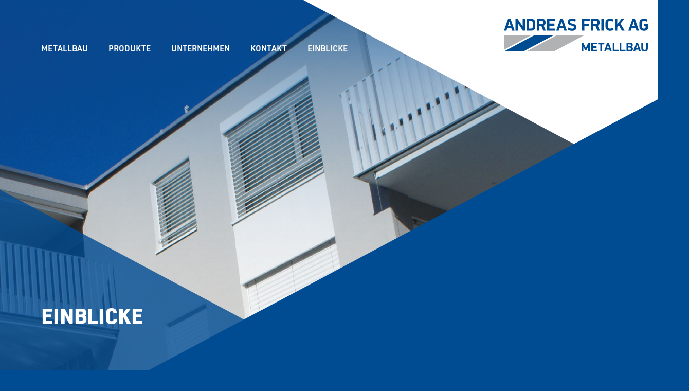

--- FILE ---
content_type: text/html; charset=UTF-8
request_url: https://andreasfrick.li/einblicke/kategorie/referenzen/page/5/
body_size: 3687
content:
<!doctype html>
<!--[if lt IE 9]><html class="no-js lt-ie9" lang="de"><![endif]-->
<!--[if gt IE 8]><!--><html class="no-js gt-ie8" lang="de"><!--<![endif]-->
    <head>        
        <meta charset="UTF-8">
        <!--[if IE]><meta http-equiv="X-UA-Compatible" content="IE=edge"><![endif]-->
        <title>Referenzen | Andreas Frick AG</title>
                        <meta name="viewport" content="width=device-width, initial-scale=1">
        <link rel="shortcut icon" href="https://andreasfrick.li/wp-content/themes/wm-afr/img/favicon.png" />
        <meta name='robots' content='max-image-preview:large' />
	<style>img:is([sizes="auto" i], [sizes^="auto," i]) { contain-intrinsic-size: 3000px 1500px }</style>
	<link rel='dns-prefetch' href='//use.typekit.net' />

<style id='classic-theme-styles-inline-css' type='text/css'>
/*! This file is auto-generated */
.wp-block-button__link{color:#fff;background-color:#32373c;border-radius:9999px;box-shadow:none;text-decoration:none;padding:calc(.667em + 2px) calc(1.333em + 2px);font-size:1.125em}.wp-block-file__button{background:#32373c;color:#fff;text-decoration:none}
</style>
<link rel='stylesheet' id='typekit-css' href='https://use.typekit.net/irh3nxi.css' type='text/css' media='all' />
<link rel='stylesheet' id='main-style-css' href='https://andreasfrick.li/wp-content/themes/wm-afr/css/main.css?ver=1.0.3' type='text/css' media='all' />
<script type="text/javascript" src="https://andreasfrick.li/wp-content/themes/wm-afr/js/vendor/modernizr-3.6.0.min.js" id="modernizr-js"></script>
<link rel="https://api.w.org/" href="https://andreasfrick.li/wp-json/" /><link rel="alternate" title="JSON" type="application/json" href="https://andreasfrick.li/wp-json/wp/v2/categories/4" />    </head>
    <body class="archive paged category category-referenzen category-4 paged-5 category-paged-5 wp-theme-wm-afr">         
        
        <header id="header"><div class="w1"><div class="w2">
            <a id="logo" href="/"></a>
            <nav id="menu">
                <ul id="menu-hauptmenue" class="menu"><li id="menu-item-33" class="menu-item menu-item-type-post_type menu-item-object-page menu-item-has-children menu-item-33"><a title="Metallbau" href="https://andreasfrick.li/metallbau/">Metallbau</a>
<ul class="sub-menu">
	<li id="menu-item-122" class="menu-item menu-item-type-custom menu-item-object-custom menu-item-122"><a title="Planung" href="http://planung">Planung</a></li>
	<li id="menu-item-137" class="menu-item menu-item-type-custom menu-item-object-custom menu-item-137"><a title="Projektierung" href="http://projektierung">Projektierung</a></li>
	<li id="menu-item-138" class="menu-item menu-item-type-custom menu-item-object-custom menu-item-138"><a title="Produktion" href="http://produktion">Produktion</a></li>
	<li id="menu-item-139" class="menu-item menu-item-type-custom menu-item-object-custom menu-item-139"><a title="Montage" href="http://montage">Montage</a></li>
	<li id="menu-item-140" class="menu-item menu-item-type-custom menu-item-object-custom menu-item-140"><a title="Service" href="http://service">Service</a></li>
</ul>
</li>
<li id="menu-item-34" class="menu-item menu-item-type-post_type menu-item-object-page menu-item-has-children menu-item-34"><a title="Produkte" href="https://andreasfrick.li/produkte/">Produkte</a>
<ul class="sub-menu">
	<li id="menu-item-145" class="menu-item menu-item-type-custom menu-item-object-custom menu-item-145"><a title="Fenster" href="http://fenster">Fenster</a></li>
	<li id="menu-item-146" class="menu-item menu-item-type-custom menu-item-object-custom menu-item-146"><a title="Türen" href="http://tueren">Türen</a></li>
	<li id="menu-item-147" class="menu-item menu-item-type-custom menu-item-object-custom menu-item-147"><a title="Schiebetüren" href="http://schiebetueren">Schiebetüren</a></li>
	<li id="menu-item-148" class="menu-item menu-item-type-custom menu-item-object-custom menu-item-148"><a title="Fassadenverglasungen" href="http://fassadenverglasungen">Fassadenverglasungen</a></li>
	<li id="menu-item-149" class="menu-item menu-item-type-custom menu-item-object-custom menu-item-149"><a title="Terrassen- und Windschutzverglasungen" href="http://terassenwindschutzverglasungen">Terrassen- und Windschutzverglasungen</a></li>
	<li id="menu-item-150" class="menu-item menu-item-type-custom menu-item-object-custom menu-item-150"><a title="Balkone" href="http://balkone">Balkone</a></li>
	<li id="menu-item-151" class="menu-item menu-item-type-custom menu-item-object-custom menu-item-151"><a title="Treppen" href="http://treppen">Treppen</a></li>
	<li id="menu-item-152" class="menu-item menu-item-type-custom menu-item-object-custom menu-item-152"><a title="Geländer" href="http://gelaender">Geländer</a></li>
	<li id="menu-item-153" class="menu-item menu-item-type-custom menu-item-object-custom menu-item-153"><a title="Stahlbau" href="http://stahlbau">Stahlbau</a></li>
	<li id="menu-item-154" class="menu-item menu-item-type-custom menu-item-object-custom menu-item-154"><a title="Hallenfassaden" href="http://hallenfassaden">Hallenfassaden</a></li>
	<li id="menu-item-155" class="menu-item menu-item-type-custom menu-item-object-custom menu-item-155"><a title="Brandschutz- und Sicherheitslösungen" href="http://brandschutzsicherheitsloesungen">Brandschutz- und Sicherheitslösungen</a></li>
	<li id="menu-item-1388" class="menu-item menu-item-type-custom menu-item-object-custom menu-item-1388"><a title="Absturzsicherungen" href="http://absturzsicherungen">Absturzsicherungen</a></li>
	<li id="menu-item-156" class="menu-item menu-item-type-custom menu-item-object-custom menu-item-156"><a title="Spezialanfertigungen" href="http://spezialanfertigungen">Spezialanfertigungen</a></li>
	<li id="menu-item-35" class="menu-item menu-item-type-post_type menu-item-object-page menu-item-has-children menu-item-35"><a title="Ideenraum" href="https://andreasfrick.li/produkte/ideenraum/">Ideenraum</a>
	<ul class="sub-menu">
		<li id="menu-item-159" class="menu-item menu-item-type-custom menu-item-object-custom menu-item-159"><a title="Inspiration" href="http://inspiration">Inspiration</a></li>
		<li id="menu-item-160" class="menu-item menu-item-type-custom menu-item-object-custom menu-item-160"><a title="Bemusterung" href="http://bemusterung">Bemusterung</a></li>
		<li id="menu-item-161" class="menu-item menu-item-type-custom menu-item-object-custom menu-item-161"><a title="Visualisierung" href="http://visualisierung">Visualisierung</a></li>
	</ul>
</li>
</ul>
</li>
<li id="menu-item-36" class="menu-item menu-item-type-post_type menu-item-object-page menu-item-has-children menu-item-36"><a title="Unternehmen" href="https://andreasfrick.li/unternehmen/">Unternehmen</a>
<ul class="sub-menu">
	<li id="menu-item-190" class="menu-item menu-item-type-custom menu-item-object-custom menu-item-190"><a title="Über" href="http://ueber">Über</a></li>
	<li id="menu-item-192" class="menu-item menu-item-type-custom menu-item-object-custom menu-item-192"><a title="Geschichte" href="http://geschichte">Geschichte</a></li>
	<li id="menu-item-37" class="menu-item menu-item-type-post_type menu-item-object-page menu-item-has-children menu-item-37"><a title="Karriere" href="https://andreasfrick.li/unternehmen/karriere/">Karriere</a>
	<ul class="sub-menu">
		<li id="menu-item-193" class="menu-item menu-item-type-custom menu-item-object-custom menu-item-193"><a title="Job" href="http://jobs-ausbildung">Job</a></li>
		<li id="menu-item-194" class="menu-item menu-item-type-custom menu-item-object-custom menu-item-194"><a title="Ausbildung" href="http://jobs-ausbildung">Ausbildung</a></li>
		<li id="menu-item-195" class="menu-item menu-item-type-custom menu-item-object-custom menu-item-195"><a title="Forme deine Zukunft" href="http://formedeinezukunft">Forme deine Zukunft</a></li>
	</ul>
</li>
</ul>
</li>
<li id="menu-item-38" class="menu-item menu-item-type-post_type menu-item-object-page menu-item-has-children menu-item-38"><a title="Kontakt" href="https://andreasfrick.li/kontakt/">Kontakt</a>
<ul class="sub-menu">
	<li id="menu-item-196" class="menu-item menu-item-type-custom menu-item-object-custom menu-item-196"><a title="Team" href="http://team">Team</a></li>
	<li id="menu-item-197" class="menu-item menu-item-type-custom menu-item-object-custom menu-item-197"><a title="Anfahrt" href="http://anfahrt">Anfahrt</a></li>
</ul>
</li>
<li id="menu-item-39" class="menu-item menu-item-type-post_type menu-item-object-page menu-item-39"><a title="Einblicke" href="https://andreasfrick.li/einblicke/">Einblicke</a></li>
</ul>            </nav>
            <div id="btn-menu"><div></div></div>
        </div></div></header>

                <div id="hero" style="background-image: url(https://andreasfrick.li/wp-content/uploads/08_andreas_frick_einblicke_header_NEU.jpg);"><div></div></div>
        
        <main id="main"><div class="w1"><div class="w2">
            <article>









				<h1>Einblicke</h1>
				<div class="grid-container">
					<div class="grid-item grid-83">					
						<div id="blog-overview">
						
							
								<div class="blog-overview-item">
									<div class="grid-container">

										
										<div class="grid-item grid-50 blog-overview-image"><div><a href="https://andreasfrick.li/einblicke/referenzen/treppengelaender-mit-chromstahl-handlauf/" style="background-image: url(https://andreasfrick.li/wp-content/uploads/20210420_111752-549x1160.jpg);"></a></div></div>
										<div class="grid-item grid-50 blog-overview-content">											
											<div class="blog-categories">
												<a href="https://andreasfrick.li/einblicke/kategorie/referenzen/" alt="View all posts in Referenzen">Referenzen</a>											</div>		
											<div class="blog-meta">
												30. April 2021 - Petra Gisler											</div>
											<h2><a href="https://andreasfrick.li/einblicke/referenzen/treppengelaender-mit-chromstahl-handlauf/">Treppengeländer mit Chromstahl Handlauf</a></h2>
																					</div>

										
									</div>
								</div>

							
								<div class="blog-overview-item">
									<div class="grid-container">

										
										<div class="grid-item grid-50 blog-overview-image"><div><a href="https://andreasfrick.li/einblicke/referenzen/ein-blechgelaender-entsteht/" style="background-image: url(https://andreasfrick.li/wp-content/uploads/IMG_2589-870x1160.jpg);"></a></div></div>
										<div class="grid-item grid-50 blog-overview-content">											
											<div class="blog-categories">
												<a href="https://andreasfrick.li/einblicke/kategorie/referenzen/" alt="View all posts in Referenzen">Referenzen</a>											</div>		
											<div class="blog-meta">
												18. März 2021 - Petra Gisler											</div>
											<h2><a href="https://andreasfrick.li/einblicke/referenzen/ein-blechgelaender-entsteht/">Ein Blechgeländer entsteht &#8230;</a></h2>
											<p>&#8230; von der Produktion bis zur Montage! Ihr Andreas Frick AG Metallbau Team #Lasertechnik #Pulverbeschichten</p>
										</div>
										
										
									</div>
								</div>

							
								<div class="blog-overview-item">
									<div class="grid-container">

										
										<div class="grid-item grid-50 blog-overview-image"><div><a href="https://andreasfrick.li/einblicke/referenzen/schmiedeeisernes-treppengelaender/" style="background-image: url(https://andreasfrick.li/wp-content/uploads/20201211_155812-1160x549.jpg);"></a></div></div>
										<div class="grid-item grid-50 blog-overview-content">											
											<div class="blog-categories">
												<a href="https://andreasfrick.li/einblicke/kategorie/referenzen/" alt="View all posts in Referenzen">Referenzen</a>											</div>		
											<div class="blog-meta">
												22. Januar 2021 - Petra Gisler											</div>
											<h2><a href="https://andreasfrick.li/einblicke/referenzen/schmiedeeisernes-treppengelaender/">Schmiedeeisernes Treppengeländer</a></h2>
											<p>Ein Dachstock mit viel Liebe ausgebaut. Metall und Holz bestens kombiniert. Ihr Andreas Frick AG Metallbau Team</p>
										</div>

										
									</div>
								</div>

							
							<div id="pagination"><a class="prev" href='https://andreasfrick.li/einblicke/kategorie/referenzen/page/4/'><span></span></a><a href='https://andreasfrick.li/einblicke/kategorie/referenzen/'>1</a><a href='https://andreasfrick.li/einblicke/kategorie/referenzen/page/2/'>2</a><a href='https://andreasfrick.li/einblicke/kategorie/referenzen/page/3/'>3</a><a href='https://andreasfrick.li/einblicke/kategorie/referenzen/page/4/'>4</a><a class="current">5</a><a href='https://andreasfrick.li/einblicke/kategorie/referenzen/page/6/'>6</a><a href='https://andreasfrick.li/einblicke/kategorie/referenzen/page/7/'>7</a><a href='https://andreasfrick.li/einblicke/kategorie/referenzen/page/8/'>8</a><a href='https://andreasfrick.li/einblicke/kategorie/referenzen/page/9/'>9</a><a class="next"  href="https://andreasfrick.li/einblicke/kategorie/referenzen/page/6/"><span></span></a></div>
	

						</div>
					</div>

					<div class="grid-item grid-16">
						<aside>
							<section>
								<h4>Kategorien</h4>
								<ul>
										<li class="cat-item cat-item-1"><a href="https://andreasfrick.li/einblicke/kategorie/allgemein/">Allgemein</a>
</li>
	<li class="cat-item cat-item-7"><a href="https://andreasfrick.li/einblicke/kategorie/internes/">Internes</a>
</li>
	<li class="cat-item cat-item-4 current-cat"><a aria-current="page" href="https://andreasfrick.li/einblicke/kategorie/referenzen/">Referenzen</a>
</li>
								
								</ul>
							</section>
							<section>
								<h4>Keywords</h4>
								<ul>
									<li><a href="https://andreasfrick.li/einblicke/keyword/balkongelaender/" title="View all posts in Balkongeländer" >Balkongeländer</a></li><li><a href="https://andreasfrick.li/einblicke/keyword/eingangstueren/" title="View all posts in Eingangstüren" >Eingangstüren</a></li><li><a href="https://andreasfrick.li/einblicke/keyword/fassadenverkleidung/" title="View all posts in Fassadenverkleidung" >Fassadenverkleidung</a></li><li><a href="https://andreasfrick.li/einblicke/keyword/gelaender/" title="View all posts in Geländer" >Geländer</a></li><li><a href="https://andreasfrick.li/einblicke/keyword/glasgelaender/" title="View all posts in Glasgeländer" >Glasgeländer</a></li><li><a href="https://andreasfrick.li/einblicke/keyword/glastueren/" title="View all posts in Glastüren" >Glastüren</a></li><li><a href="https://andreasfrick.li/einblicke/keyword/haustuere/" title="View all posts in Haustüre" >Haustüre</a></li><li><a href="https://andreasfrick.li/einblicke/keyword/metallfassaden/" title="View all posts in Metallfassaden" >Metallfassaden</a></li><li><a href="https://andreasfrick.li/einblicke/keyword/metallgelaender/" title="View all posts in Metallgeländer" >Metallgeländer</a></li><li><a href="https://andreasfrick.li/einblicke/keyword/metalltreppe/" title="View all posts in Metalltreppe" >Metalltreppe</a></li><li><a href="https://andreasfrick.li/einblicke/keyword/pfosten-konstruktionen/" title="View all posts in Pfostenkonstruktionen" >Pfostenkonstruktionen</a></li><li><a href="https://andreasfrick.li/einblicke/keyword/riegel-konstruktionen/" title="View all posts in Riegelkonstruktionen" >Riegelkonstruktionen</a></li><li><a href="https://andreasfrick.li/einblicke/keyword/schaufenster/" title="View all posts in Schaufenster" >Schaufenster</a></li><li><a href="https://andreasfrick.li/einblicke/keyword/schiebetueren/" title="View all posts in Schiebetüren" >Schiebetüren</a></li><li><a href="https://andreasfrick.li/einblicke/keyword/treppengelaender/" title="View all posts in Treppengeländer" >Treppengeländer</a></li><li><a href="https://andreasfrick.li/einblicke/keyword/verglasungen/" title="View all posts in Verglasungen" >Verglasungen</a></li>							
								</ul>
							</section>
						</aside>
					</div>
				</div>


            </article>
        </div></div></main>

        <div id="footer-bg"></div>

        <footer id="footer"><div class="w1"><div class="w2">        	
	                	<div id="footer-contact">
        		<span>Andreas Frick AG</span> <span>Mühlesträssle 28</span> <span>LI-9496 Balzers</span> <span>T +423 388 01 31</span> <span><a title="info@andreasfrick.li" href="mailto:info@andreasfrick.li">info@andreasfrick.li</a></span>
        	</div>
        	<div id="footer-menu">
        		<ul id="menu-footer-menue" class="menu"><li id="menu-item-42" class="menu-item menu-item-type-post_type menu-item-object-page menu-item-42"><a title="Impressum" href="https://andreasfrick.li/impressum/">Impressum</a></li>
<li id="menu-item-43" class="menu-item menu-item-type-post_type menu-item-object-page menu-item-privacy-policy menu-item-43"><a title="Datenschutz" href="https://andreasfrick.li/datenschutz/">Datenschutz</a></li>
<li id="menu-item-540" class="menu-item menu-item-type-custom menu-item-object-custom menu-item-540"><a title="AGB" target="_blank" href="https://andreasfrick.li/wp-content/uploads/10215-19_AGB_14102019.pdf">AGB</a></li>
</ul>        		<a id="footer-facebook" href="https://www.facebook.com/AndreasFrickAG/" target="_blank"></a>
        	</div>
        	<div class="clearfix"></div>
        	<a id="scroll-top" href="#">Nach oben</a>
        	<div id="footer-logos">
                <a class="logo1" href="/unternehmen/#!zertifizierung"><img src="https://andreasfrick.li/wp-content/themes/wm-afr/img/logo_ISO_EN_1090.png" alt="logo_ISO_EN_1090" /></a>
                <a class="logo5" href="/unternehmen/#!zertifizierung"><img src="https://andreasfrick.li/wp-content/themes/wm-afr/img/logo_innotech.png" alt="logo_innotech" /></a>
        		        		<a class="logo3" href="http://www.amsuisse.ch" target="_blank"><img src="https://andreasfrick.li/wp-content/themes/wm-afr/img/logo_am_suisse.png" alt="logo_am_suisse" /></a>
        		<a class="logo4"><img src="https://andreasfrick.li/wp-content/themes/wm-afr/img/logo_metallbaugewerbe_liechtenstein.png" alt="logo_metallbaugewerbe_liechtenstein" /></a>
        	</div>
        </div></div></footer>

        
        <script type="speculationrules">
{"prefetch":[{"source":"document","where":{"and":[{"href_matches":"\/*"},{"not":{"href_matches":["\/wp-*.php","\/wp-admin\/*","\/wp-content\/uploads\/*","\/wp-content\/*","\/wp-content\/plugins\/*","\/wp-content\/themes\/wm-afr\/*","\/*\\?(.+)"]}},{"not":{"selector_matches":"a[rel~=\"nofollow\"]"}},{"not":{"selector_matches":".no-prefetch, .no-prefetch a"}}]},"eagerness":"conservative"}]}
</script>
<script type="text/javascript" src="https://andreasfrick.li/wp-content/themes/wm-afr/js/vendor/jquery-3.3.1.min.js" id="jquery-js"></script>
<script type="text/javascript" src="https://andreasfrick.li/wp-content/themes/wm-afr/js/vendor/slick.min.js" id="slick-js"></script>
<script type="text/javascript" src="https://andreasfrick.li/wp-content/themes/wm-afr/js/main.js?ver=1.0.3" id="main-scripts-js"></script>
        
    </body>
</html>                                     

<!-- Page cached by LiteSpeed Cache 7.6.2 on 2026-01-13 06:32:14 -->

--- FILE ---
content_type: text/css
request_url: https://andreasfrick.li/wp-content/themes/wm-afr/css/main.css?ver=1.0.3
body_size: 4720
content:
.slick-slider{position:relative;display:block;-webkit-box-sizing:border-box;box-sizing:border-box;-webkit-touch-callout:none;-webkit-user-select:none;-moz-user-select:none;-ms-user-select:none;user-select:none;-ms-touch-action:pan-y;touch-action:pan-y;-webkit-tap-highlight-color:transparent}.slick-list{position:relative;overflow:hidden;display:block;margin:0;padding:0}.slick-list:focus{outline:none}.slick-list.dragging{cursor:pointer;cursor:hand}.slick-slider .slick-list,.slick-slider .slick-track{-webkit-transform:translate3d(0,0,0);-ms-transform:translate3d(0,0,0);transform:translate3d(0,0,0)}.slick-track{position:relative;left:0;top:0;display:block;margin-left:auto;margin-right:auto}.slick-track:after,.slick-track:before{content:"";display:table}.slick-track:after{clear:both}.slick-loading .slick-track{visibility:hidden}.slick-slide{float:left;height:100%;min-height:1px;display:none}[dir=rtl] .slick-slide{float:right}.slick-slide img{display:block}.slick-slide.slick-loading img{display:none}.slick-slide.dragging img{pointer-events:none}.slick-initialized .slick-slide{display:block}.slick-loading .slick-slide{visibility:hidden}.slick-vertical .slick-slide{display:block;height:auto;border:1px solid transparent}.slick-arrow.slick-hidden{display:none}a,abbr,acronym,address,applet,article,aside,audio,b,big,blockquote,body,canvas,caption,center,cite,code,dd,del,details,dfn,div,dl,dt,em,embed,fieldset,figcaption,figure,footer,form,h1,h2,h3,h4,h5,h6,header,hgroup,html,i,iframe,img,ins,kbd,label,legend,li,main,mark,menu,nav,object,ol,output,p,pre,q,ruby,s,samp,section,small,span,strike,strong,sub,summary,sup,table,tbody,td,tfoot,th,thead,time,tr,tt,u,ul,var,video{margin:0;padding:0;border:0;font-size:100%;font:inherit;vertical-align:baseline}article,aside,details,figcaption,figure,footer,header,hgroup,main,menu,nav,section{display:block}body{line-height:1}ol,ul{list-style:none}blockquote,q{quotes:none}blockquote:after,blockquote:before,q:after,q:before{content:"";content:none}table{border-collapse:collapse;border-spacing:0}::-moz-selection{background:#004c93;color:white}::selection{background:#004c93;color:white}.clearfix{clear:both}strong{font-weight:700}em{font-style:italic}a{color:#004c93;text-decoration:none}body{position:relative;background:#fff;color:#000;font-family:urw-din,sans-serif}.w1>.w2{position:relative}#header{z-index:1007}body.header-fixed #header{position:fixed;left:0;width:100%}#logo{position:absolute;right:0;z-index:1009;background:url("../img/logo.svg") right top no-repeat}html.no-svg #logo{background-image:url("../img/logo.png")}#menu{left:0;font-size:0}#menu a{font-weight:600;line-height:1.25;text-transform:uppercase}#menu a:after{display:block;visibility:hidden;content:attr(title);height:1px;margin-top:-1px;color:transparent;font-weight:900;overflow:hidden}#menu a:hover{font-weight:900}#hero{position:absolute;top:0;left:0;width:100%;background-color:#004c93;background-position:center center;overflow:hidden;background-size:cover}#hero:after,#hero:before,#hero div{content:"";position:absolute;height:99999px}#hero:after,#hero:before{background:white}#hero:after{width:200%;-webkit-transform:rotate(-28deg);-ms-transform:rotate(-28deg);transform:rotate(-28deg)}#hero div{width:99999px;background:#004c93;background-color:rgba(0,76,147,0.8);-webkit-transform-origin:left top;-ms-transform-origin:left top;transform-origin:left top;-webkit-transform:rotate(118deg);-ms-transform:rotate(118deg);transform:rotate(118deg)}#main article{overflow:hidden}#main h1,#main h2{font-weight:900;line-height:1.2;text-transform:uppercase}#main h2,#main h3,#main h4{color:#004c93}#main h3{margin-bottom:10px}#main h3,#main h4,#main h5{font-size:16px;font-weight:700;line-height:1.75}#main p{margin-bottom:20px;font-size:16px;font-weight:500;line-height:1.75}#main ol,#main ul{margin-bottom:20px;padding-left:17px;list-style-position:outside}#main ol ol,#main ol ul,#main ul ol,#main ul ul{margin-bottom:0}#main ul{list-style-type:square}#main ol{list-style-type:decimal}#main li{color:#004c93;font-size:16px;font-weight:700;line-height:1.75}#main img{display:block;max-width:100%;height:auto}#main .wp-caption,#main img{margin:32px 0 29px}#main .wp-caption.aligncenter,#main img.aligncenter{margin-left:auto;margin-right:auto}#main .wp-caption.alignleft,#main img.alignleft{float:left;margin:8px 40px 20px 0}#main .wp-caption.alignright,#main img.alignright{float:right;margin:8px 0 20px 40px}#main .wp-caption img{margin:0 0 5px 0}#main .wp-caption .wp-caption-text{margin-bottom:-3px;font-size:14px;line-height:1.2}#main .cta{position:relative;display:inline-block;margin-top:30px;padding-left:22px;font-size:20px;font-weight:900;text-transform:uppercase}#main .cta:before{content:"";position:absolute;top:8px;left:0;width:0;height:0;border-top:10px solid transparent;border-bottom:10px solid transparent;border-left:18px solid #004c93}#footer-bg{position:absolute;bottom:0;left:0;z-index:-1;width:100%;overflow:hidden}#footer-bg:after,#footer-bg:before{content:"";position:absolute;left:50%}#footer-bg:before{top:100%;width:99999px;height:99999px;background:#d0d1d2}#footer{position:relative;z-index:1;background:#b1b3b4;color:white;font-size:16px;line-height:1.25}#footer a{color:white}#footer a:hover{font-weight:900}#footer a:after{display:block;visibility:hidden;content:attr(title);height:1px;margin-top:-1px;color:transparent;font-weight:900;overflow:hidden}#footer-contact{font-weight:500}#footer-menu{position:relative;font-weight:500}#footer-facebook{position:absolute;right:0;background:url("../img/icon_facebook.png") 0 0 no-repeat}#footer-logos{position:absolute;font-size:0}#footer-logos a{display:inline-block}.mod-image{position:relative;margin-bottom:20px;background-position:center center;overflow:hidden;background-size:cover}.mod-image-overlay{position:absolute;top:0;bottom:0;left:0;right:0;cursor:pointer}.mod-image-overlay:before{content:"";position:absolute;top:100%;left:0;width:200%;height:200%;background:#004c93;background-color:rgba(0,76,147,0.8);-webkit-transition:margin 200ms ease-in-out;-o-transition:margin 200ms ease-in-out;transition:margin 200ms ease-in-out;-webkit-transform-origin:left top;-ms-transform-origin:left top;transform-origin:left top;-webkit-transform:rotate(28deg);-ms-transform:rotate(28deg);transform:rotate(28deg)}.mod-image-overlay:hover:before{margin-top:-120%}.mod-image-overlay h2{position:absolute;bottom:0;left:0;right:0;padding:0 20px 17px}#main .mod-image-overlay h2{margin:0;color:white;font-weight:500}#lightbox{visibility:hidden;position:fixed;top:0;left:0;z-index:1010;width:100%;height:100%;background:black;background-color:rgba(0,0,0,0.8);font-size:0;overflow-y:auto;opacity:0;-webkit-transition:visibility 400ms ease-in-out,opacity 400ms ease-in-out;-o-transition:visibility 400ms ease-in-out,opacity 400ms ease-in-out;transition:visibility 400ms ease-in-out,opacity 400ms ease-in-out}body.lightbox-open #lightbox{visibility:visible;opacity:1}#lightbox .lightbox-w1{height:100%}#lightbox .lightbox-w2{max-width:1220px;height:100%;margin:0 auto}#lightbox .slider{display:none;height:100%}#lightbox .slider.active{display:block}#lightbox .slider .slick-list,#lightbox .slider .slick-track{height:100%}#lightbox .slider .slick-dots{position:absolute;bottom:50%;left:0;right:0;margin:0;text-align:center;-webkit-transition:margin 200ms ease-in-out;-o-transition:margin 200ms ease-in-out;transition:margin 200ms ease-in-out}#lightbox .slider .slick-dots li{display:inline-block;margin:10px}#lightbox .slider .slick-dots li.slick-active button{background:white;background-color:rgba(255,255,255,0.8)}#lightbox .slider .slick-dots button{width:10px;height:10px;padding:0;background:#004c93;background-color:rgba(0,76,147,0.8);border:none;font-size:0;overflow:hidden;-webkit-appearance:none;-moz-appearance:none;appearance:none;outline:0;border-radius:0}#lightbox .slider-item{display:table;padding:0 20px;outline:0}#lightbox .slider-item-w1{display:table-cell;vertical-align:middle}#lightbox .slider-item-w2{position:relative}#lightbox .slider-item-w2 img{width:auto;max-width:100%;height:auto;margin:0 auto}#lightbox .slider-caption{position:absolute;top:100%;left:0;width:100%;padding-top:10px;color:white;font-weight:500;line-height:1.75;-webkit-box-sizing:border-box;box-sizing:border-box}#lightbox #btn-lightbox-close{position:fixed;top:30px;right:30px;width:27px;height:27px;background:url("../img/lightbox-close.svg") right top no-repeat;cursor:pointer}html.no-svg #lightbox #btn-lightbox-close{background-image:url("../img/lightbox-close.png")}.team-item{position:relative;margin-bottom:20px;background-position:center center;overflow:hidden;background-size:cover}.team-item:hover .team-item-info{opacity:1}.team-item-overlay{position:absolute;top:0;bottom:0;left:0;right:0}.team-item-overlay:before{content:"";position:absolute;top:100%;left:0;width:200%;height:200%;margin-top:-150px;background:#004c93;background-color:rgba(0,76,147,0.8);-webkit-transition:margin 200ms ease-in-out;-o-transition:margin 200ms ease-in-out;transition:margin 200ms ease-in-out;-webkit-transform-origin:left top;-ms-transform-origin:left top;transform-origin:left top;-webkit-transform:rotate(28deg);-ms-transform:rotate(28deg);transform:rotate(28deg)}.team-item-overlay:hover:before{margin-top:-200%}.team-item-overlay h3{position:absolute;bottom:0;left:0;right:0;padding:0 110px 18px 20px}#main .team-item-overlay h3{margin:0;color:white;font-size:20px;font-weight:900;line-height:1;text-transform:uppercase}.team-item-info{position:absolute;top:0;left:0;right:0;z-index:1;padding:11px 20px;color:white;opacity:0;-webkit-transition:opacity 200ms ease-in-out;-o-transition:opacity 200ms ease-in-out;transition:opacity 200ms ease-in-out}.team-item-info h4{color:white!important}.team-item-info a{color:white}#anfahrt{position:relative;background-position:center center;overflow:hidden;background-size:cover}#einblicke-slider{margin-bottom:20px}.einblicke-slider-item{display:none;outline:0}.einblicke-slider-item:first-child{display:block}.einblicke-slider-image{display:block;background-position:center center;outline:0;background-size:cover}.einblicke-slider-content .blog-categories a{font-size:16px;font-weight:500;line-height:1.2;outline:0}.einblicke-slider-content .blog-meta{color:black;font-size:16px;font-weight:900;line-height:1.2}.einblicke-slider-content h2{min-height:0!important;margin:0!important;font-size:24px!important;line-height:1.16667!important;text-transform:none!important}.einblicke-slider-content h2 a{display:inline-block;color:black;outline:0}.einblicke-slider-content h2 a:hover{color:#004c93}.einblicke-slider-content p{margin:0!important}.einblicke-slider-content .cta{outline:0}.home-item{position:relative;margin-bottom:20px;background-position:center center;overflow:hidden;background-size:cover}.home-item-overlay{position:absolute;top:0;bottom:0;left:0;right:0}.home-item-overlay:before{content:"";position:absolute;top:100%;left:0;width:200%;height:200%;margin-top:-150px;background:#004c93;background-color:rgba(0,76,147,0.8);-webkit-transition:margin 200ms ease-in-out;-o-transition:margin 200ms ease-in-out;transition:margin 200ms ease-in-out;-webkit-transform-origin:left top;-ms-transform-origin:left top;transform-origin:left top;-webkit-transform:rotate(28deg);-ms-transform:rotate(28deg);transform:rotate(28deg)}.home-item-overlay:hover:before{margin-top:-150%}.home-item-overlay h3{position:absolute;bottom:0;left:0;right:0}#main .home-item-overlay h3{margin:0;color:white;font-size:20px;font-weight:900;line-height:1;text-transform:uppercase}body.archive,body.page-template-einblicke-php{background:#004c93}body.archive #hero:after,body.page-template-einblicke-php #hero:after{background:#004c93}body.archive aside h4,body.page-template-einblicke-php aside h4{color:white!important}body.archive aside a,body.page-template-einblicke-php aside a{color:white}body.single #main .grid-66 h2{min-height:0;font-size:24px;line-height:1.16667;text-transform:none}.blog-images img{margin:0!important}.blog-categories{padding:18px 0 16px}.blog-categories a{display:inline-block;margin-right:13px;font-size:12px;font-weight:900}.blog-meta{padding-bottom:14px;color:#004c93;font-size:12px;font-weight:500}.blog-tags{padding-top:9px}.blog-tags a{display:inline-block;margin:0 13px 15px 0;font-size:12px;font-weight:900}.blog-overview-item{position:relative;margin-bottom:20px;background:white}#main .blog-overview-item h2{min-height:0;font-size:24px;line-height:1.16667;text-transform:none}.blog-overview-item h2 a{color:black}.blog-overview-item h2 a:hover{color:#004c93}.blog-overview-image>div a{position:absolute;top:0;bottom:0;left:0;background-position:center center;background-size:cover}.blog-overview-image>div a:after{content:"";position:absolute;top:0;bottom:0;left:0;right:0;background:rgba(0,76,147,0.8);opacity:0;-webkit-transition:opacity 200ms ease-in-out;-o-transition:opacity 200ms ease-in-out;transition:opacity 200ms ease-in-out}.blog-overview-image>div a:hover:after{opacity:1}#pagination{text-align:center}#pagination a{display:inline-block;margin:0 8px 15px;color:white;font-size:16px;font-weight:500;vertical-align:top}#pagination a.current,#pagination a:hover{color:#b1b3b4}#pagination a.next,#pagination a.prev{margin:-2px 10px 10px}#pagination a.next span,#pagination a.prev span{display:block;background:none;border-top:10px solid transparent;border-bottom:10px solid transparent}#pagination a.prev span{border-right:18px solid white;border-left:none}#pagination a.next span{border-left:18px solid white;border-right:none}#pagination a.prev:hover span{border-right-color:#b1b3b4}#pagination a.next:hover span{border-left-color:#b1b3b4}aside h4{font-weight:900!important;text-transform:uppercase}aside a{font-weight:600}aside a:hover{font-weight:900}aside li.current-cat a,aside li.current-tag a{color:#b1b3b4}aside ul{padding:0!important;list-style:none!important}@media screen and (min-width:768px){.grid-container{margin:0 -10px;font-size:0}.grid-container>.grid-item{display:inline-block;padding:0 10px;vertical-align:top;-webkit-box-sizing:border-box;box-sizing:border-box}.grid-8{width:8.33333%}.grid-16{width:16.66667%}.grid-25{width:25%}.grid-33{width:33.33333%}.grid-50{width:50%}.grid-66{width:66.66666%}.grid-75{width:75%}.grid-83{width:83.33333%}.grid-100{width:100%}body,html{min-width:1340px}.w1{padding:0 80px}.w1>.w2{max-width:1180px;margin:auto}#header{position:relative;min-width:1340px;background:transparent;-webkit-transition:background 200ms ease-in-out;-o-transition:background 200ms ease-in-out;transition:background 200ms ease-in-out}body.header-fixed #header{top:-44px}body.admin-bar.header-fixed #header{top:-12px}body.header-white #header{background:white;background-color:rgba(255,255,255,0.8)}#header>.w1>.w2{height:144px}#logo{top:36px;width:280px;height:64px;-webkit-transition:all 200ms ease-in-out;-o-transition:all 200ms ease-in-out;transition:all 200ms ease-in-out}html.backgroundsize body.header-white #logo{top:69px;width:219px;height:50px}html.no-backgroundsize body.header-white #logo{top:62px}#menu{display:block!important;position:absolute;top:84px!important}#menu>ul>li{display:inline-block;position:relative;margin-right:40px;vertical-align:top}#menu>ul>li:hover>a{font-weight:900}#menu>ul>li:hover ul{display:block!important}#menu>ul>li>a{display:block;height:20px;-webkit-transition:height 200ms ease-in-out;-o-transition:height 200ms ease-in-out;transition:height 200ms ease-in-out}body.header-white #menu>ul>li>a{height:60px}#menu a{color:white;font-size:16px;-webkit-transition:color 200ms ease-in-out;-o-transition:color 200ms ease-in-out;transition:color 200ms ease-in-out}body.header-white #menu a{color:#004c93}#menu>ul>li>ul{display:none!important;position:absolute;top:100%;left:-20px;min-width:180px;padding-left:20px;padding-right:20px;padding-bottom:7px}body.header-white #menu>ul>li>ul{background:white;background-color:rgba(255,255,255,0.8)}#menu>ul>li ul{padding-top:6px}#menu>ul>li>ul>li.menu-item-has-children{margin-top:39px}#menu>ul>li>ul li{margin-bottom:9px}#menu>ul>li>ul li:first-child{padding-top:5px;border-top:2px solid white}body.header-white #menu>ul>li>ul li:first-child{border-color:#004c93}#btn-menu{display:none}#hero{height:calc(100vw / 1.6);min-height:900px}#hero:after,#hero:before,#hero div{left:50%}#hero:before{bottom:100%;width:100%;margin-left:-80px;-webkit-transform-origin:left bottom;-ms-transform-origin:left bottom;transform-origin:left bottom;-webkit-transform:rotate(28deg);-ms-transform:rotate(28deg);transform:rotate(28deg)}#hero:after{top:517px;margin-left:-100%;-webkit-transform-origin:center top;-ms-transform-origin:center top;transform-origin:center top}#hero div{top:900px;margin-top:-175px}body.header-fixed #main{padding-top:144px}#main>.w1>.w2{min-height:1040px;padding:445px 0 719px}#main h1,#main h2{font-size:40px}#main h1{margin-bottom:252px;color:white}#main h2{min-height:48px;margin-bottom:14px}#main p a:hover{font-weight:900}#footer-bg{height:calc(100vw / 1.33333);min-height:1080px}#footer-bg:before{margin-left:-871px;-webkit-transform-origin:left top;-ms-transform-origin:left top;transform-origin:left top;-webkit-transform:rotate(-28deg);-ms-transform:rotate(-28deg);transform:rotate(-28deg)}#footer-bg:after{top:100%;width:99999px;height:530px;margin-left:-1312px;background:#004c93;-webkit-transform-origin:left top;-ms-transform-origin:left top;transform-origin:left top;-webkit-transform:rotate(-28deg);-ms-transform:rotate(-28deg);transform:rotate(-28deg)}#footer>.w1>.w2{padding:30px 0 7px}#footer-contact{float:left;padding-bottom:23px}#footer-contact span:not(:last-child):after{content:","}#footer-menu{float:right;padding:0 31px 23px 20px}#footer-menu li{float:left;margin-left:20px}#footer-facebook{top:0;width:20px;height:20px;background-size:20px 20px}#scroll-top{position:absolute;top:-202px;right:0;padding-left:28px;color:#004c93!important;font-size:20px;font-weight:900;text-transform:uppercase}#scroll-top:before{content:"";position:absolute;top:2px;left:0;width:0;height:0;border-left:10px solid transparent;border-right:10px solid transparent;border-bottom:18px solid #004c93}#footer-logos{top:-100px;right:0}#footer-logos a.logo2{margin-left:20px}#footer-logos a.logo3{margin-left:23px}#footer-logos a.logo4{margin-left:20px}#footer-logos a.logo5{margin-left:18px}#footer-logos img{width:auto;height:57px}body.page-template-modular-php #main>.w1>.w2{padding-bottom:850px}.mod-divider{height:100px}.mod-content{margin-top:-8px;padding-bottom:12px}.mod-content h2{margin:-11px 0 6px!important}.mod-image{height:380px}.mod-image-overlay:before{margin-top:-255px}#main .mod-image-overlay h2{min-height:0;padding-right:275px;font-size:24px}#lightbox .lightbox-w1{min-height:600px;padding:0 60px}#lightbox .slider-caption{font-size:16px}.slick-arrow{position:absolute;top:50%;z-index:1001;margin-top:-10px;padding:0;width:18px;height:20px;background:none;border-top:10px solid transparent;border-bottom:10px solid transparent;text-indent:-99999px;outline:none;outline-offset:0;overflow:hidden;-webkit-appearance:none;-moz-appearance:none;appearance:none;cursor:pointer;border-radius:0}.slick-arrow.slick-prev{left:40px;border-right:18px solid #004c93;border-left:none}.slick-arrow.slick-prev:hover{border-right-color:white}.slick-arrow.slick-next{right:40px;border-left:18px solid #004c93;border-right:none}.slick-arrow.slick-next:hover{border-left-color:white}body.page-template-kontakt-php #main>.w1>.w2{padding-bottom:820px}.team{margin-bottom:89px}.team-item{height:380px}#anfahrt{height:780px}.anfahrt-overlay{position:absolute;top:0;bottom:0;left:0;right:0}.anfahrt-overlay:before{content:"";position:absolute;top:100%;left:0;width:200%;height:200%;margin-top:-363px;background:#004c93;background-color:rgba(0,76,147,0.8);-webkit-transition:margin 200ms ease-in-out;-o-transition:margin 200ms ease-in-out;transition:margin 200ms ease-in-out;-webkit-transform-origin:left top;-ms-transform-origin:left top;transform-origin:left top;-webkit-transform:rotate(28deg);-ms-transform:rotate(28deg);transform:rotate(28deg)}.anfahrt-info{position:absolute;bottom:0;left:0;right:0;padding:0 20px 12px;color:white}#main .anfahrt-info h3{margin-bottom:8px;color:white;font-size:20px;text-transform:uppercase}#main .anfahrt-info p{margin:0}.anfahrt-info a{color:white}#einblicke-slider .slick-arrow.slick-prev{left:23px}#einblicke-slider .slick-arrow.slick-prev:hover{border-right-color:black}#einblicke-slider .slick-arrow.slick-next{right:23px}#einblicke-slider .slick-arrow.slick-next:hover{border-left-color:black}.einblicke-slider-item .grid-container{display:-webkit-box;display:-ms-flexbox;display:flex;-webkit-box-orient:horizontal;-webkit-box-direction:normal;-ms-flex-direction:row;flex-direction:row;-webkit-box-align:center;-ms-flex-align:center;align-items:center}.einblicke-slider-item .grid-33{-ms-flex-item-align:start;align-self:flex-start}.einblicke-slider-image{height:380px}.einblicke-slider-content{padding-right:75px}.einblicke-slider-content .blog-categories{padding:0 0 29px}.einblicke-slider-content .blog-meta{padding-bottom:25px}.einblicke-slider-content h2 a{margin:3px 0 23px}.einblicke-slider-content .cta{margin-top:20px!important}body.home #main>.w1>.w2{padding-bottom:400px}body.home h1{position:relative}body.home h1:before{content:"";position:absolute;top:11px;right:0;width:580px;height:144px;background:url("../img/claim.png") 0 0 no-repeat;background-size:580px 144px}body.home h1+h2{min-height:96px!important}body.home .home-items+.grid-container{margin-top:140px;margin-bottom:200px}.home-items .cta{margin-left:10px}.home-item{height:280px}.home-item-overlay h3{padding:0 180px 18px 20px}body.archive #main>.w1>.w2,body.page-template-einblicke-php #main>.w1>.w2{padding-bottom:460px}body.archive #footer-bg:after,body.page-template-einblicke-php #footer-bg:after{content:none}body.single #main>.w1>.w2{padding-bottom:600px}body.single #footer-bg:after{content:none}.blog-images .slick-arrow.slick-prev{left:20px;border-right-color:white}.blog-images .slick-arrow.slick-prev:hover{border-right-color:#b1b3b4}.blog-images .slick-arrow.slick-next{right:20px;border-left-color:white}.blog-images .slick-arrow.slick-next:hover{border-left-color:#b1b3b4}.blog-overview-item{min-height:380px}.blog-overview-content{padding-right:30px!important}.blog-overview-image>div{position:absolute;top:0;bottom:0;left:0;width:50%}.blog-overview-image>div a{right:10px}.blog-overview-content.odd{position:relative;left:-50%;padding:0 10px 0 30px!important}.blog-overview-image.odd>div{left:50%}.blog-overview-image.odd>div a{left:10px;right:0}#pagination{padding:2px 240px}aside{margin-top:-8px}aside section{margin-bottom:60px}}@media screen and (max-width:767px){.w1{padding:0 30px}#header{position:absolute;top:200px;width:100%;background:white;background-color:rgba(255,255,255,0.8)}body.header-fixed #header{top:0}body.admin-bar.header-fixed #header{top:46px}#header>.w1>.w2{height:75px}#logo{top:15px;width:197px;height:45px;background-size:197px 45px}#menu{display:none;position:fixed;top:200px;bottom:0;z-index:1007;width:100%;background:white;overflow-y:auto}#menu>ul{padding:115px 30px 45px}#menu>ul>li{border-bottom:4px solid #004c93}#menu>ul>li.active>a{font-weight:900}#menu a{display:block;padding:4px 0 8px;font-size:28px}#menu>ul>li>ul{display:none;padding-bottom:45px}#menu>ul>li>ul>li.menu-item-has-children{margin-top:20px}#menu>ul>li>ul li:first-child{padding-top:5px;border-top:4px solid #004c93}#btn-menu{position:absolute;top:0;left:0;right:0;z-index:1008;height:75px}#btn-menu div{position:absolute;top:15px;left:0;width:45px;height:31px;border-top:7px solid #004c93;border-bottom:7px solid #004c93;cursor:pointer;-webkit-transition:-webkit-transform 200ms ease-in-out;transition:-webkit-transform 200ms ease-in-out;-o-transition:transform 200ms ease-in-out;transition:transform 200ms ease-in-out;transition:transform 200ms ease-in-out,-webkit-transform 200ms ease-in-out}#btn-menu div:after{content:"";position:absolute;top:12px;left:0;width:100%;height:7px;background:#004c93}#btn-menu.active{background:white}#btn-menu.active div{-webkit-transform:rotate(90deg);-ms-transform:rotate(90deg);transform:rotate(90deg)}#hero{height:200px!important}#hero:before{display:none}#hero:after{top:100%;left:0;-webkit-transform-origin:left top;-ms-transform-origin:left top;transform-origin:left top}#hero div{top:200px;left:50%;margin-top:-80px}#main>.w1>.w2{padding:315px 0 400px}#main h1{margin-bottom:40px;color:#004c93;font-size:28px}#main h2{margin-bottom:14px;font-size:20px}#footer-bg{height:800px!important}#footer-bg:before{top:0;left:auto;right:0;-webkit-transform-origin:right top;-ms-transform-origin:right top;transform-origin:right top;-webkit-transform:rotate(-28deg);-ms-transform:rotate(-28deg);transform:rotate(-28deg)}#footer-bg:after{content:none}#footer>.w1>.w2{height:330px;padding:50px 0 0}#footer-contact{margin-bottom:70px}#footer-contact span{display:block;margin-bottom:10px}#footer-menu{position:absolute;bottom:21px;width:100%}#footer-menu li{margin-bottom:10px}#footer-facebook{bottom:14px;width:40px;height:40px}#scroll-top{display:none}#footer-logos{bottom:400px;right:0;text-align:right}#footer-logos a{margin-bottom:40px}#footer-logos a.logo2{margin-left:30px}#footer-logos a.logo3{margin-left:33px}#footer-logos a.logo4{margin-left:30px}#footer-logos a.logo5{margin-left:28px}#footer-logos img{width:auto;height:57px}body.page-template-modular-php #main>.w1>.w2{padding-bottom:330px}.mod-divider{height:50px}.mod-content{margin-bottom:60px}.mod-content h2{margin-bottom:6px!important}.mod-image{height:206px}.mod-image-overlay:before{margin-top:-160px}#main .mod-image-overlay h2{padding-right:100px;font-size:16px}#lightbox .lightbox-w1{min-height:600px;padding:0 10px}#lightbox .slick-arrow{display:none!important}#lightbox .slider-caption{font-size:12px}body.page-template-kontakt-php #main>.w1>.w2{padding-bottom:360px}.team{margin-bottom:50px}.team-item{height:428px}#anfahrt{height:780px}.anfahrt-overlay{display:none}#einblicke-slider .slick-arrow{position:absolute;top:60%;z-index:1001;padding:0;width:13px;height:14px;background:none;border-top:7px solid transparent;border-bottom:7px solid transparent;text-indent:-99999px;outline:none;outline-offset:0;overflow:hidden;-webkit-appearance:none;-moz-appearance:none;appearance:none;cursor:pointer;border-radius:0}#einblicke-slider .slick-arrow.slick-prev{left:0;border-right:13px solid #004c93;border-left:none}#einblicke-slider .slick-arrow.slick-next{right:0;border-left:13px solid #004c93;border-right:none}.einblicke-slider-image{height:200px}.einblicke-slider-content{padding:20px 32px 0}.einblicke-slider-content .blog-categories{padding:0 0 19px}.einblicke-slider-content .blog-meta{padding-bottom:15px}.einblicke-slider-content h2 a{margin:3px 0 13px}.einblicke-slider-content .cta{margin-top:10px!important}body.home #main>.w1>.w2{padding-bottom:440px}body.home h1{display:none}body.home .home-items+.grid-container{margin-top:80px;margin-bottom:80px}.home-item{height:280px}.home-item-overlay h3{padding:0 110px 18px 20px}body.archive:not(.header-fixed) #header,body.page-template-einblicke-php:not(.header-fixed) #header{background:white}body.archive #main>.w1>.w2 h1,body.page-template-einblicke-php #main>.w1>.w2 h1{color:white}.blog-images .slick-arrow{display:none!important}.blog-overview-content{padding:0 20px 1px}.blog-overview-image>div{position:relative;height:234px}.blog-overview-image>div a{right:0}#pagination{padding-top:2px}aside section{margin-top:40px}}

--- FILE ---
content_type: image/svg+xml
request_url: https://andreasfrick.li/wp-content/themes/wm-afr/img/logo.svg
body_size: 2220
content:
<svg id="Layer_1" data-name="Layer 1" xmlns="http://www.w3.org/2000/svg" viewBox="0 0 280 63.72"><defs><style>.cls-1{fill:#004c92;}.cls-2{fill:#b0b2b3;}</style></defs><title>logo</title><polygon class="cls-1" points="59.32 32.27 0.18 63.72 37.64 63.72 96.79 32.27 59.32 32.27"/><polygon class="cls-2" points="0 32.27 0 60.45 53.29 32.27 0 32.27"/><polygon class="cls-2" points="102.83 32.27 43.63 63.72 97.03 63.72 156.23 32.27 102.83 32.27"/><path class="cls-1" d="M280,58.27V47h-3.3V57.74a3.38,3.38,0,0,1-.26,1.39,2.85,2.85,0,0,1-.7.93,2.91,2.91,0,0,1-1,.53,3.74,3.74,0,0,1-2.23,0,3,3,0,0,1-1-.53,2.83,2.83,0,0,1-.69-.93,3.22,3.22,0,0,1-.27-1.39V47h-3.29V58.35a4.93,4.93,0,0,0,.52,2.34,5.23,5.23,0,0,0,1.41,1.68,6,6,0,0,0,2,1,8.61,8.61,0,0,0,2.38.34,8.26,8.26,0,0,0,2.38-.35,6.15,6.15,0,0,0,2-1,5,5,0,0,0,1.42-1.7,5,5,0,0,0,.53-2.36m-22.3-3.1L259,50.86h.09l1.3,4.38.65,2.12h-4Zm5.23,8.38h3.59L260.74,47h-3.38l-5.83,16.59h3.52l1.08-3.42h5.78ZM246.87,60a2.24,2.24,0,0,1-1.67.57h-3.54V56.37h3.52a2.29,2.29,0,0,1,1.66.59,2.29,2.29,0,0,1,0,3.06m-.2-7a2.45,2.45,0,0,1-1.61.48h-3.4V49.92H245a2.52,2.52,0,0,1,1.7.48,1.78,1.78,0,0,1,.54,1.4,1.55,1.55,0,0,1-.58,1.27m4.12,4.53a4.41,4.41,0,0,0-.44-1.06,4.16,4.16,0,0,0-.72-1,3.71,3.71,0,0,0-1-.74,3.4,3.4,0,0,0,1.55-1.49,4.12,4.12,0,0,0,.49-1.88,5,5,0,0,0-.29-1.72,4,4,0,0,0-.87-1.44,4.18,4.18,0,0,0-1.5-1,5.79,5.79,0,0,0-2.15-.36h-7.47V63.55h7.78a4.93,4.93,0,0,0,2.07-.4,4.19,4.19,0,0,0,1.49-1.07,4.54,4.54,0,0,0,.92-1.56,5.65,5.65,0,0,0,.31-1.9,4.23,4.23,0,0,0-.14-1m-14.38,5.95v-3H228.2V47H225V63.55Zm-13.24,0v-3H215V47H211.7V63.55Zm-22.11-8.38,1.27-4.31h.1l1.3,4.38.65,2.12h-4Zm5.22,8.38h3.59L204.09,47h-3.37l-5.83,16.59h3.52l1.08-3.42h5.78Zm-11-13.63V47H183.19v3h4.41V63.55h3.29V49.92ZM169.85,63.55h11.44v-3h-8.14V56.68h7v-3h-7v-3.8h8.14V47H169.85Zm-6-8.91v8.91h3.3V47h-3l-2.84,5.75-2,4.19h-.14l-2-4.09-3-5.85h-3V63.55h3.3V54.64h.1l1.61,3.13,1.85,3.49h2.38l1.87-3.56,1.54-3.06Z"/><path class="cls-1" d="M280,20.41v-9.7h-7.93v3.91h3.35v3.85a3.93,3.93,0,0,1-1.56.82,6.52,6.52,0,0,1-1.45.18,5.2,5.2,0,0,1-1.57-.24,3.9,3.9,0,0,1-1.38-.73,3.75,3.75,0,0,1-1-1.29,4.57,4.57,0,0,1-.36-1.92V8.57a4.32,4.32,0,0,1,.4-1.95,3.91,3.91,0,0,1,1-1.3A4,4,0,0,1,271,4.6a6.22,6.22,0,0,1,1.59-.22,9.75,9.75,0,0,1,2.48.35A6.18,6.18,0,0,1,277.39,6l2.24-3.55A8.4,8.4,0,0,0,276.39.72a14,14,0,0,0-3.92-.55,11.52,11.52,0,0,0-3.31.48,9.27,9.27,0,0,0-2.86,1.44,7.21,7.21,0,0,0-2,2.38,6.88,6.88,0,0,0-.76,3.26v8.53a6.56,6.56,0,0,0,.79,3.26,7.2,7.2,0,0,0,2,2.31,9.39,9.39,0,0,0,2.84,1.39,11.36,11.36,0,0,0,3.2.46,12,12,0,0,0,1.92-.16,9.8,9.8,0,0,0,2-.56,10,10,0,0,0,1.95-1,7.73,7.73,0,0,0,1.7-1.55m-29.43-8.6,1.77-6h.13l1.81,6.09.9,2.94h-5.55Zm7.25,11.64h5l-8-23H250.1L242,23.45h4.89l1.5-4.75h8ZM220.46,10.34V.4h-4.58V23.45h4.58V17c.52-.63,1-1.25,1.57-1.86s1.08-1.23,1.61-1.86l5.82,10.14h5.39L226.65,9.7,234.31.4h-5.42l-4.51,5.49c-.61.73-1.22,1.48-1.84,2.24s-1.26,1.49-1.91,2.21Zm-7.05-7.9a8.35,8.35,0,0,0-3.2-1.7A13.74,13.74,0,0,0,206.35.2a11.18,11.18,0,0,0-3.21.47,8.49,8.49,0,0,0-2.8,1.41,7.25,7.25,0,0,0-2,2.32,6.7,6.7,0,0,0-.75,3.23v8.63a6.55,6.55,0,0,0,.77,3.26,7.11,7.11,0,0,0,2,2.31,9.17,9.17,0,0,0,2.8,1.39,11.29,11.29,0,0,0,3.22.46,12.45,12.45,0,0,0,3.88-.6,9.34,9.34,0,0,0,3.11-1.67l-2.18-3.55a6.88,6.88,0,0,1-2.39,1.27,8.42,8.42,0,0,1-2.36.34,5,5,0,0,1-1.52-.24,4,4,0,0,1-1.37-.73,3.85,3.85,0,0,1-1-1.29,4.41,4.41,0,0,1-.38-1.92V8.57a4.61,4.61,0,0,1,.38-1.95,4,4,0,0,1,1-1.3,3.83,3.83,0,0,1,1.37-.72,5.9,5.9,0,0,1,1.54-.22,9,9,0,0,1,2.41.35A6.41,6.41,0,0,1,211.2,6Zm-23.82,21h4.58V.4h-4.58ZM174.1,4.52h4.65a3.11,3.11,0,0,1,2.39.87A3.13,3.13,0,0,1,182,7.61a3.1,3.1,0,0,1-.8,2.21,3.15,3.15,0,0,1-2.41.85H174.1ZM169.52.4V23.45h4.58V14.79h4.15q.17.36.45,1.05c.19.46.4,1,.64,1.52l.73,1.76.74,1.75c.23.56.45,1.07.64,1.53s.32.81.41,1.05h4.95L182.67,14a6.23,6.23,0,0,0,1.6-1.19,7.47,7.47,0,0,0,1.19-1.57,7.74,7.74,0,0,0,.74-1.81,7.54,7.54,0,0,0,.25-1.85,8.7,8.7,0,0,0-.39-2.53,7.17,7.17,0,0,0-1.2-2.33A6.26,6.26,0,0,0,179.79.4ZM156.38,4.52h11.3V.4H151.79V23.45h4.59v-9.4H166V9.94h-9.66Zm-17,7.93A11.86,11.86,0,0,0,133.88,10c-.8-.18-1.53-.35-2.16-.53a8.85,8.85,0,0,1-1.63-.62,2.81,2.81,0,0,1-1-.84,1.92,1.92,0,0,1-.36-1.18A2.29,2.29,0,0,1,129,5.61a2.41,2.41,0,0,1,.84-.84A4.43,4.43,0,0,1,131,4.28a5.36,5.36,0,0,1,1.32-.16,11.58,11.58,0,0,1,2.84.36,11.85,11.85,0,0,1,3.05,1.34l2-3.68A11.55,11.55,0,0,0,136.17.4,19.37,19.37,0,0,0,132,0a9.38,9.38,0,0,0-3.22.52A7.41,7.41,0,0,0,126.27,2a6.38,6.38,0,0,0-1.57,2.19,6.71,6.71,0,0,0-.57,2.78,5.83,5.83,0,0,0,.55,2.62,5.57,5.57,0,0,0,1.49,1.84,8.46,8.46,0,0,0,2.16,1.24,20.15,20.15,0,0,0,2.56.82l2.19.62a11.07,11.07,0,0,1,1.71.63,3.15,3.15,0,0,1,1.1.86,2,2,0,0,1,.38,1.27,2.43,2.43,0,0,1-.21,1,2.38,2.38,0,0,1-.69.87,3.34,3.34,0,0,1-1.24.61,7.14,7.14,0,0,1-1.87.21,8.86,8.86,0,0,1-3.23-.62,12,12,0,0,1-3.12-1.79l-2.58,3.35a12.57,12.57,0,0,0,4.31,2.47,15.49,15.49,0,0,0,4.72.71,13.26,13.26,0,0,0,3.48-.44,8.53,8.53,0,0,0,2.79-1.29,6,6,0,0,0,1.86-2.14,6.36,6.36,0,0,0,.67-3,5.59,5.59,0,0,0-1.81-4.34m-29.13-.64,1.77-6h.14l1.8,6.09.9,2.94h-5.55Zm7.26,11.64h5l-8-23h-4.68l-8.09,23.05h4.88L108,18.7h8ZM84,23.45H99.85V19.34H88.54V13.92h9.67V9.8H88.54V4.52H99.85V.4H84ZM68.81,4.52h4.65a3.13,3.13,0,0,1,2.39.87,3.13,3.13,0,0,1,.82,2.22,3.14,3.14,0,0,1-.8,2.21,3.16,3.16,0,0,1-2.41.85H68.81ZM64.23.4V23.45h4.58V14.79H73q.17.36.45,1.05L74,17.36c.24.56.48,1.15.74,1.76s.5,1.2.74,1.75l.63,1.53c.19.45.33.81.42,1.05h5L77.37,14A6.28,6.28,0,0,0,79,12.83a7.83,7.83,0,0,0,1.19-1.57,7.71,7.71,0,0,0,.73-1.81,7.09,7.09,0,0,0,.25-1.85,9,9,0,0,0-.38-2.53,7,7,0,0,0-1.21-2.33,6.13,6.13,0,0,0-2.07-1.68,6.34,6.34,0,0,0-3-.66ZM56.4,15.22a4.53,4.53,0,0,1-.38,2,3.92,3.92,0,0,1-1,1.29,4,4,0,0,1-1.37.72,5.45,5.45,0,0,1-1.48.21H48.71V4.52h3.46a5.63,5.63,0,0,1,1.52.21A3.83,3.83,0,0,1,55,5.45a4.15,4.15,0,0,1,1,1.29,4.49,4.49,0,0,1,.38,1.93ZM61.05,7.8a7.15,7.15,0,0,0-.69-3.23,6.87,6.87,0,0,0-1.82-2.33A7.75,7.75,0,0,0,55.92.85,10.59,10.59,0,0,0,52.86.4H44.13V23.45h8.69A10.18,10.18,0,0,0,55.88,23a8.11,8.11,0,0,0,2.65-1.4,6.9,6.9,0,0,0,1.83-2.33,7.06,7.06,0,0,0,.69-3.19ZM27.17,8.93,31,14.75l5.84,8.7H41V.4H36.4V15h-.13L31.88,8.3,26.53.4H22.38V23.45H27V8.93ZM8.67,11.81l1.77-6h.14l1.8,6.09.91,2.94H7.73Zm7.26,11.64h5l-8-23H8.2L.11,23.45H5L6.5,18.7h8Z"/></svg>

--- FILE ---
content_type: application/x-javascript
request_url: https://andreasfrick.li/wp-content/themes/wm-afr/js/main.js?ver=1.0.3
body_size: 1108
content:
!function(i){i(document).ready((function(){var e,t,n,l=i(window),s=i("html, body"),h=i("body"),c=(i("#header"),i("#logo"),i("#hero")),d=i("#menu"),a=i("#btn-menu"),r=i("#footer-bg"),o=i(".mod-image"),m=i(".mod-image-overlay"),f=i(".slider"),u=i(".team-item"),g=i("#anfahrt"),k=i(".home-item"),p=i("#lightbox > .lightbox-w1").height(),v=!1,w=!0,I=0,x=120;if(w=!(!Modernizr.cssvwunit||!Modernizr.csscalc),(t=function(){(e=l.width())<768?(v=!0,x=95):(v=!1,x=120,w||(c.css("height",e/1.6),r.css("height",e/1.33333))),o.each((function(){i(this).css("height",i(this).width()/1.52632)})),f.length&&(p=i("#lightbox > .lightbox-w1").height(),function(){var i=f.filter(".slick-initialized").find(".slider-item.slick-current");i.length&&L(i);var e=f.filter(".slick-initialized").find(".slider-item.slick-current").next(".slider-item");e.length&&L(e)}()),u.each((function(){i(this).css("height",i(this).width()/.73684)})),g.each((function(){i(this).css("height",i(this).width()/1.51282)})),k.each((function(){i(this).css("height",i(this).width()/1.35714)})),l.trigger("scroll")},onresize=function(){clearTimeout(n),n=setTimeout(t,100)},t)(),l.on("scroll",(function(){I=i(this).scrollTop(),v?I>=200?(h.addClass("header-fixed"),d.css("top",0)):(h.removeClass("header-fixed"),d.css("top",200-I)):(I>=11?h.addClass("header-white"):h.removeClass("header-white"),I>=44?h.addClass("header-fixed"):h.removeClass("header-fixed"))})),l.trigger("scroll"),a.on("click",(function(){i(this).toggleClass("active"),d.stop().fadeToggle(200,"swing")})),d.children("ul").children("li.menu-item-has-children").children("a").on("click",(function(e){v&&(e.preventDefault(),i(this).parent("li").toggleClass("active"),i(this).next("ul").stop().slideToggle(200,"swing"))})),i("#scroll-top").on("click",(function(i){i.preventDefault(),s.animate({scrollTop:0},800,"swing")})),f.length){function L(i){var e=p-2*i.find(".slider-caption").innerHeight()-20;i.find("img").css("max-height",e)}f.on("init reInit",(function(i,e,t,n){!function(){var i=f.filter(".slick-initialized").find('.slider-item[data-slick-index="0"]');i.length&&L(i);var e=f.filter(".slick-initialized").find('.slider-item[data-slick-index="1"]');e.length&&L(e),f.filter(".slick-initialized").children(".slick-dots").css("margin-bottom",10-f.filter(".slick-initialized").find(".slider-item.slick-current").find("img").height()/2)}()})),f.on("beforeChange",(function(i,e,t,n){n==e.slideCount-1?futureSlideIndex=0:futureSlideIndex=n+1;var l=f.filter(".slick-initialized").find('.slider-item[data-slick-index="'+futureSlideIndex+'"]');l.length&&L(l);var s=f.filter(".slick-initialized").find('.slider-item[data-slick-index="'+n+'"]').next(".slick-cloned");s.length&&L(s)})),f.on("afterChange",(function(i,e,t){var n=f.filter(".slick-initialized").find(".slider-item.slick-current");n.length&&(L(n),f.filter(".slick-initialized").children(".slick-dots").css("margin-bottom",10-n.find("img").height()/2))}))}function b(){h.removeClass("lightbox-open"),setTimeout((function(){f.filter(".slick-initialized").removeClass("active"),f.filter(".slick-initialized").slick("unslick")}),400)}function C(e){s.animate({scrollTop:i("#"+e).offset().top-x},800,"swing")}m.on("click",(function(){var e=i(this).data("item");f.filter(".slider-"+e).addClass("active"),f.filter(".slider-"+e).slick({fade:!0,easing:"swing",slide:".slider-item",lazyLoad:"ondemand",dots:!0,speed:800}),h.addClass("lightbox-open")})),i("#btn-lightbox-close").on("click",(function(){b()})),i(document).on("click",".lightbox-w1",(function(i){i.target==this&&b()})),d.children("ul").children("li.menu-item-has-children").each((function(){parentItemLink=i(this).children("a").attr("href"),i(this).children("ul").children("li.menu-item-type-custom").children("a").each((function(){childItemLink=i(this).attr("href"),childItemLink=childItemLink.split("//"),childItemLink=childItemLink[1],childItemLinkNew=parentItemLink+"#!"+childItemLink,i(this).attr("href",childItemLinkNew)}))})),d.children("ul").children("li.menu-item-has-children").children("ul").children("li.menu-item-has-children").each((function(){parentItemLink=i(this).children("a").attr("href"),i(this).children("ul").children("li.menu-item-type-custom").children("a").each((function(){childItemLink=i(this).attr("href"),childItemLink=childItemLink.split("//"),childItemLink=childItemLink[1],childItemLinkNew=parentItemLink+"#!"+childItemLink,i(this).attr("href",childItemLinkNew)}))})),d.find("li.menu-item-type-custom").children("a").on("click",(function(e){if(i(this).parent("li").parent("ul").parent("li").hasClass("current-menu-item")){e.preventDefault(),d.fadeOut(200,"swing"),a.removeClass("active"),d.children("ul").children("li.menu-item-has-children.active").removeClass("active"),d.children("ul").children("li.menu-item-has-children").children("ul").slideUp(200,"swing");var t=i(this).attr("href");C(t=(t=t.split("#!"))[1])}})),theHash=window.location.hash,theHash=theHash.split("#!"),theHash=theHash[1],theHash&&C(theHash),i(".blog-images").length&&i(".blog-images").slick({fade:!0,easing:"swing",slide:"img",adaptiveHeight:!0,speed:800});var z=i("#einblicke-slider");h.hasClass("page-template-homepage-php")&&z.length&&z.slick({fade:!0,easing:"swing",slide:".einblicke-slider-item",adaptiveHeight:!0,speed:800,autoplay:!0,autoplaySpeed:6e3})}))}(jQuery);